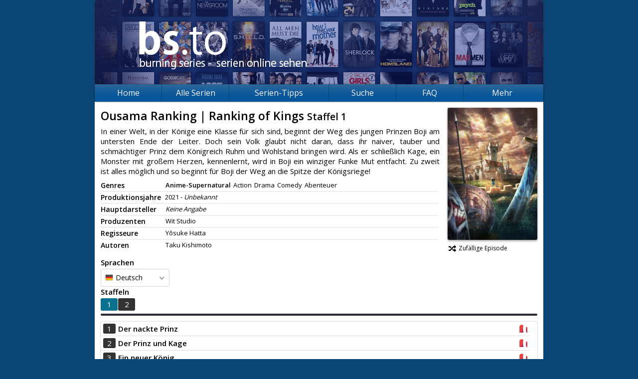

--- FILE ---
content_type: text/html; charset=UTF-8
request_url: https://burning-series.io/serie/Ousama-Ranking-Ranking-of-Kings
body_size: 3645
content:
	<!DOCTYPE html>
<html prefix="og: http://ogp.me/ns# fb: http://ogp.me/ns/fb#" lang="de">
	<head>
		<meta charset="utf-8" />
		<base href="/" />
		<meta name="viewport" content="width=device-width, initial-scale=1.0">
		<meta name="security_token" content="77ef7ffa5d651c07d2fefd2f" />
		<meta name="description" content="Schaue auf Burning Series mehr als 4000 Serien wie Die Simpsons, The Big Bang Theory und viele mehr gratis." />
		<meta name="keywords" content="bs, bs.to, burningseries.co, Burning Series, Serien, Streaming, Netflix, Die Simpsons, The Big Bang Theory, Two and a Half Men, How I Met Your Mother" />
		<meta name="robots" content="index, follow" />
		<meta property="og:type" content="website" />
		<meta property="og:title" content="Ousama Ranking | Ranking of Kings (1) - Burning Series: Serien online sehen" />
		<meta property="og:url" content="http://burning-series.io/serie/Ousama-Ranking-Ranking-of-Kings" />
		<meta property="og:image" content="http://burning-series.io/opengraph.jpg" />
		<meta property="og:description" content="Schaue auf Burning Series mehr als 4000 Serien wie Die Simpsons, The Big Bang Theory und viele mehr gratis." />
		<link href="/favicon.ico" type="image/x-icon" rel="shortcut icon" />
		<link href="/public/page.20230102164230.css?l=1" rel="stylesheet" />

		<link href="https://burningseries.to/custom4.css" rel="stylesheet" />

		
		<script src="/public/scripts/jquery.js" type="4b2112cf3de3af151b67efa0-text/javascript"></script>
		<script src="/public/scripts/page.18dad0637254.js" type="4b2112cf3de3af151b67efa0-text/javascript"></script>
		<title>Ousama Ranking | Ranking of Kings (1) - Burning Series: Serien online sehen</title>
		<!--[if lt IE 9]>
			<script src="https://oss.maxcdn.com/html5shiv/3.7.2/html5shiv.min.js"></script>
			<script src="https://oss.maxcdn.com/respond/1.4.2/respond.min.js"></script>
		<![endif]-->
	</head>
	<body>
		<div id="fb-root"></div>
		<div id="root">
			<header>
				<a href="/" class="banner"></a>
				<div class="fb-like" data-href="http://burning-series.io" data-layout="button_count" data-action="like" data-show-faces="false" data-share="true"></div>
									
							</header>
			<nav>
				<div class="hamburger-container">
					<div class="hamburger-name">Navigation</div>
					<ul class="hamburger">
						<li></li>
						<li></li>
						<li></li>
					</ul>
				</div>
				<ul id="menu">
					<li><a href="/">Home</a></li>
					<li><a href="andere-serien">Alle Serien</a></li>
					<li id="other-series-nav"><a href="/serien_tipps.html">Serien-Tipps</a><ul>
						</ul>
					</li>
					<li>
						<a href="andere-serien">Suche</a>
						<ul>
							<li><a href="andere-serien">nach Serien</a></li>
							<li><a href="search">nach Episoden</a></li>
						</ul>
					</li>
					<li><a href="/faq.html">FAQ</a></li>
					<li>
						<a>Mehr</a>
						<ul>
							<li><a href="https://cine-to.com" target="movies">Filme</a></li>
							<li><a href="bs-cuii-domain-sperre.html">BS Sperren</a></li>
							<li><a href="faq.html">Hilfe</a></li>
							<li><a href="team">Team</a></li><li><a href="paramountplus.html">Paramount+</a></li><li><a href="house-of-the-dragon-kostenlos-stream.html">House of the Dragon</a></li><li><a href="herr_der_ringe_die_ringe_der_macht.html">HDR: Die Ringe der Macht</a></li><li><a href="erfolgreichste-serien.html">Erfolgreichste Serien</a></li><li><a href="dns.html">DNS erklärt</a></li><li><a href="ahsoka.html">Ahsoka Tano</a></li><li><a href="netflix-one-piece.html">Netflix One Piece</a></li><li><a href="vergleich-streaminganbieter.html">Streaming Vergleich</a></li><li><a href="bs.to.html">BS.TO Anleitung</a></li><li><a href="beschwerde-dmca-copyright.html"><b>Kontakt/DMCA</b></a></li>
							<li><a href="regeln">Regeln</a></li>
							<li><a href="statistics">Statistiken</a></li>
							<li><a href="ueber-uns.html">Über uns</a></li>
							<li><a href="https://burning-series.domains/"><strong>Domains</strong></a></li>
						</ul>
					</li>
				</ul>
			</nav>
			<section class="serie">
																	<div id="sp_left">
	<h2>
		Ousama Ranking | Ranking of Kings
									<small>Staffel 1</small>
			</h2>
	<p>In einer Welt, in der Könige eine Klasse für sich sind, beginnt der Weg des jungen Prinzen Boji am untersten Ende der Leiter. Doch sein Volk glaubt nicht daran, dass ihr naiver, tauber und schmächtiger Prinz dem Königreich Ruhm und Wohlstand bringen wird. Als er schließlich Kage, ein Monster mit großem Herzen, kennenlernt, wird in Boji ein winziger Funke Mut entfacht. Zu zweit ist alles möglich und so beginnt für Boji der Weg an die Spitze der Königsriege!</p>
	<div class="addthis_inline_share_toolbox"></div>
	<div class="infos">
		<div>
			<span>Genres</span>
			<p>
													<span style="font-weight: bold;">Anime-Supernatural</span>
									<span>Action</span>
									<span>Drama</span>
									<span>Comedy</span>
									<span>Abenteuer</span>
							</p>
		</div>
		<div>
			<span>Produktionsjahre</span>
			<p>
								<em>2021 - <i>Unbekannt</i></em>
			</p>
		</div>
		<div>
			<span>Hauptdarsteller</span>
			<p>
													<span class="no-entry"><i>Keine Angabe</i></span>
							</p>
		</div>
		<div>
			<span>Produzenten</span>
			<p>
													<span>Wit Studio</span>
												</p>
		</div>
		<div>
			<span>Regisseure</span>
			<p>
													<span>Yōsuke Hatta</span>
												</p>
		</div>
		<div>
			<span>Autoren</span>
			<p>
													<span>Taku Kishimoto</span>
												</p>
		</div>
			</div>
</div>
<div id="sp_right">
	<img src="/public/images/cover/8034.jpg" alt="Cover" />
	<a href="random/Ousama-Ranking-Ranking-of-Kings/de"><span class="fas fa-fw fa-random"></span>Zufällige Episode</a>
	</div>
	
	<div class="clearfix"></div>
<script src="/public/scripts/series.js" type="4b2112cf3de3af151b67efa0-text/javascript"></script>
<script src="/public/scripts/tippy.js" type="4b2112cf3de3af151b67efa0-text/javascript"></script>
	
	<div class="selectors">
		<div class="language">
							<strong>Sprachen</strong>
				<select class="series-language">
											<option value="de" selected>Deutsch</option>
											<option value="des">Deutsch Sub</option>
									</select>
					</div>
		<div class="seasons">
			<strong>Staffeln</strong>
			<div class="frame" id="seasons">
				<ul class="clearfix">
											<li class="s1"><a href="serie/Ousama-Ranking-Ranking-of-Kings/1/de">1</a></li>
											<li class="s2"><a href="serie/Ousama-Ranking-Ranking-of-Kings/2/de">2</a></li>
									</ul>
			</div>
			<div class="scrollbar">
				<div class="handle">
					<div class="mousearea"></div>
				</div>
			</div>
		</div>
		<div class="clearfix"></div>
	</div>
	<script type="4b2112cf3de3af151b67efa0-text/javascript">series.init (1, 1, '');</script>
<table class="episodes">
										<tr class="">
			<td><a href="serie/Ousama-Ranking-Ranking-of-Kings/1/1-Der-nackte-Prinz/de" title="Der nackte Prinz">1</a></td>
			<td>
								<a href="serie/Ousama-Ranking-Ranking-of-Kings/1/1-Der-nackte-Prinz/de" title="Der nackte Prinz">
					<strong>Der nackte Prinz</strong>
				</a>
			</td>
			<td>
													<a href="serie/Ousama-Ranking-Ranking-of-Kings/1/1-Der-nackte-Prinz/de/Vidmoly" title="Vidmoly"><i class="hoster Vidmoly"></i></a>
							</td>
		</tr>
										<tr class="">
			<td><a href="serie/Ousama-Ranking-Ranking-of-Kings/1/2-Der-Prinz-und-Kage/de" title="Der Prinz und Kage">2</a></td>
			<td>
								<a href="serie/Ousama-Ranking-Ranking-of-Kings/1/2-Der-Prinz-und-Kage/de" title="Der Prinz und Kage">
					<strong>Der Prinz und Kage</strong>
				</a>
			</td>
			<td>
													<a href="serie/Ousama-Ranking-Ranking-of-Kings/1/2-Der-Prinz-und-Kage/de/Vidmoly" title="Vidmoly"><i class="hoster Vidmoly"></i></a>
							</td>
		</tr>
										<tr class="">
			<td><a href="serie/Ousama-Ranking-Ranking-of-Kings/1/3-Ein-neuer-Koenig/de" title="Ein neuer König">3</a></td>
			<td>
								<a href="serie/Ousama-Ranking-Ranking-of-Kings/1/3-Ein-neuer-Koenig/de" title="Ein neuer König">
					<strong>Ein neuer König</strong>
				</a>
			</td>
			<td>
													<a href="serie/Ousama-Ranking-Ranking-of-Kings/1/3-Ein-neuer-Koenig/de/Vidmoly" title="Vidmoly"><i class="hoster Vidmoly"></i></a>
							</td>
		</tr>
										<tr class="">
			<td><a href="serie/Ousama-Ranking-Ranking-of-Kings/1/4-Die-erste-Reise/de" title="Die erste Reise">4</a></td>
			<td>
								<a href="serie/Ousama-Ranking-Ranking-of-Kings/1/4-Die-erste-Reise/de" title="Die erste Reise">
					<strong>Die erste Reise</strong>
				</a>
			</td>
			<td>
													<a href="serie/Ousama-Ranking-Ranking-of-Kings/1/4-Die-erste-Reise/de/Vidmoly" title="Vidmoly"><i class="hoster Vidmoly"></i></a>
							</td>
		</tr>
										<tr class="">
			<td><a href="serie/Ousama-Ranking-Ranking-of-Kings/1/5-Verworrene-Intrigen/de" title="Verworrene Intrigen">5</a></td>
			<td>
								<a href="serie/Ousama-Ranking-Ranking-of-Kings/1/5-Verworrene-Intrigen/de" title="Verworrene Intrigen">
					<strong>Verworrene Intrigen</strong>
				</a>
			</td>
			<td>
													<a href="serie/Ousama-Ranking-Ranking-of-Kings/1/5-Verworrene-Intrigen/de/Vidmoly" title="Vidmoly"><i class="hoster Vidmoly"></i></a>
							</td>
		</tr>
										<tr class="">
			<td><a href="serie/Ousama-Ranking-Ranking-of-Kings/1/6-Der-Koenig-der-Unterwelt/de" title="Der König der Unterwelt">6</a></td>
			<td>
								<a href="serie/Ousama-Ranking-Ranking-of-Kings/1/6-Der-Koenig-der-Unterwelt/de" title="Der König der Unterwelt">
					<strong>Der König der Unterwelt</strong>
				</a>
			</td>
			<td>
													<a href="serie/Ousama-Ranking-Ranking-of-Kings/1/6-Der-Koenig-der-Unterwelt/de/Vidmoly" title="Vidmoly"><i class="hoster Vidmoly"></i></a>
							</td>
		</tr>
										<tr class="">
			<td><a href="serie/Ousama-Ranking-Ranking-of-Kings/1/7-Der-Prinz-geht-in-die-Lehre/de" title="Der Prinz geht in die Lehre">7</a></td>
			<td>
								<a href="serie/Ousama-Ranking-Ranking-of-Kings/1/7-Der-Prinz-geht-in-die-Lehre/de" title="Der Prinz geht in die Lehre">
					<strong>Der Prinz geht in die Lehre</strong>
				</a>
			</td>
			<td>
													<a href="serie/Ousama-Ranking-Ranking-of-Kings/1/7-Der-Prinz-geht-in-die-Lehre/de/Vidmoly" title="Vidmoly"><i class="hoster Vidmoly"></i></a>
							</td>
		</tr>
										<tr class="">
			<td><a href="serie/Ousama-Ranking-Ranking-of-Kings/1/8-Die-Opfer-fuer-einen-Traum/de" title="Die Opfer für einen Traum">8</a></td>
			<td>
								<a href="serie/Ousama-Ranking-Ranking-of-Kings/1/8-Die-Opfer-fuer-einen-Traum/de" title="Die Opfer für einen Traum">
					<strong>Die Opfer für einen Traum</strong>
				</a>
			</td>
			<td>
													<a href="serie/Ousama-Ranking-Ranking-of-Kings/1/8-Die-Opfer-fuer-einen-Traum/de/Vidmoly" title="Vidmoly"><i class="hoster Vidmoly"></i></a>
							</td>
		</tr>
										<tr class="">
			<td><a href="serie/Ousama-Ranking-Ranking-of-Kings/1/9-Die-Koenigin-und-ihr-Schild/de" title="Die Königin und ihr Schild">9</a></td>
			<td>
								<a href="serie/Ousama-Ranking-Ranking-of-Kings/1/9-Die-Koenigin-und-ihr-Schild/de" title="Die Königin und ihr Schild">
					<strong>Die Königin und ihr Schild</strong>
				</a>
			</td>
			<td>
													<a href="serie/Ousama-Ranking-Ranking-of-Kings/1/9-Die-Koenigin-und-ihr-Schild/de/Vidmoly" title="Vidmoly"><i class="hoster Vidmoly"></i></a>
							</td>
		</tr>
										<tr class="">
			<td><a href="serie/Ousama-Ranking-Ranking-of-Kings/1/10-Das-Schwert-des-Prinzen/de" title="Das Schwert des Prinzen">10</a></td>
			<td>
								<a href="serie/Ousama-Ranking-Ranking-of-Kings/1/10-Das-Schwert-des-Prinzen/de" title="Das Schwert des Prinzen">
					<strong>Das Schwert des Prinzen</strong>
				</a>
			</td>
			<td>
													<a href="serie/Ousama-Ranking-Ranking-of-Kings/1/10-Das-Schwert-des-Prinzen/de/Vidmoly" title="Vidmoly"><i class="hoster Vidmoly"></i></a>
							</td>
		</tr>
										<tr class="">
			<td><a href="serie/Ousama-Ranking-Ranking-of-Kings/1/11-Die-Brueder/de" title="Die Brüder">11</a></td>
			<td>
								<a href="serie/Ousama-Ranking-Ranking-of-Kings/1/11-Die-Brueder/de" title="Die Brüder">
					<strong>Die Brüder</strong>
				</a>
			</td>
			<td>
													<a href="serie/Ousama-Ranking-Ranking-of-Kings/1/11-Die-Brueder/de/Vidmoly" title="Vidmoly"><i class="hoster Vidmoly"></i></a>
							</td>
		</tr>
										<tr class="">
			<td><a href="serie/Ousama-Ranking-Ranking-of-Kings/1/12-Vorboten-des-Kampfes/de" title="Vorboten des Kampfes">12</a></td>
			<td>
								<a href="serie/Ousama-Ranking-Ranking-of-Kings/1/12-Vorboten-des-Kampfes/de" title="Vorboten des Kampfes">
					<strong>Vorboten des Kampfes</strong>
				</a>
			</td>
			<td>
													<a href="serie/Ousama-Ranking-Ranking-of-Kings/1/12-Vorboten-des-Kampfes/de/Vidmoly" title="Vidmoly"><i class="hoster Vidmoly"></i></a>
							</td>
		</tr>
										<tr class="">
			<td><a href="serie/Ousama-Ranking-Ranking-of-Kings/1/13-Unruhe-im-Koenigreich/de" title="Unruhe im Königreich">13</a></td>
			<td>
								<a href="serie/Ousama-Ranking-Ranking-of-Kings/1/13-Unruhe-im-Koenigreich/de" title="Unruhe im Königreich">
					<strong>Unruhe im Königreich</strong>
				</a>
			</td>
			<td>
													<a href="serie/Ousama-Ranking-Ranking-of-Kings/1/13-Unruhe-im-Koenigreich/de/Vidmoly" title="Vidmoly"><i class="hoster Vidmoly"></i></a>
							</td>
		</tr>
										<tr class="">
			<td><a href="serie/Ousama-Ranking-Ranking-of-Kings/1/14-Die-Rueckkehr-des-Prinzen/de" title="Die Rückkehr des Prinzen">14</a></td>
			<td>
								<a href="serie/Ousama-Ranking-Ranking-of-Kings/1/14-Die-Rueckkehr-des-Prinzen/de" title="Die Rückkehr des Prinzen">
					<strong>Die Rückkehr des Prinzen</strong>
				</a>
			</td>
			<td>
													<a href="serie/Ousama-Ranking-Ranking-of-Kings/1/14-Die-Rueckkehr-des-Prinzen/de/Vidmoly" title="Vidmoly"><i class="hoster Vidmoly"></i></a>
							</td>
		</tr>
										<tr class="">
			<td><a href="serie/Ousama-Ranking-Ranking-of-Kings/1/15-Die-Ritter-der-Unterwelt/de" title="Die Ritter der Unterwelt">15</a></td>
			<td>
								<a href="serie/Ousama-Ranking-Ranking-of-Kings/1/15-Die-Ritter-der-Unterwelt/de" title="Die Ritter der Unterwelt">
					<strong>Die Ritter der Unterwelt</strong>
				</a>
			</td>
			<td>
													<a href="serie/Ousama-Ranking-Ranking-of-Kings/1/15-Die-Ritter-der-Unterwelt/de/Vidmoly" title="Vidmoly"><i class="hoster Vidmoly"></i></a>
							</td>
		</tr>
										<tr class="">
			<td><a href="serie/Ousama-Ranking-Ranking-of-Kings/1/16-Die-Wuerde-eines-Koenigs/de" title="Die Würde eines Königs">16</a></td>
			<td>
								<a href="serie/Ousama-Ranking-Ranking-of-Kings/1/16-Die-Wuerde-eines-Koenigs/de" title="Die Würde eines Königs">
					<strong>Die Würde eines Königs</strong>
				</a>
			</td>
			<td>
													<a href="serie/Ousama-Ranking-Ranking-of-Kings/1/16-Die-Wuerde-eines-Koenigs/de/Vidmoly" title="Vidmoly"><i class="hoster Vidmoly"></i></a>
							</td>
		</tr>
										<tr class="">
			<td><a href="serie/Ousama-Ranking-Ranking-of-Kings/1/17-Der-Fluch-der-Unsterblichkeit/de" title="Der Fluch der Unsterblichkeit">17</a></td>
			<td>
								<a href="serie/Ousama-Ranking-Ranking-of-Kings/1/17-Der-Fluch-der-Unsterblichkeit/de" title="Der Fluch der Unsterblichkeit">
					<strong>Der Fluch der Unsterblichkeit</strong>
				</a>
			</td>
			<td>
													<a href="serie/Ousama-Ranking-Ranking-of-Kings/1/17-Der-Fluch-der-Unsterblichkeit/de/Vidmoly" title="Vidmoly"><i class="hoster Vidmoly"></i></a>
							</td>
		</tr>
										<tr class="">
			<td><a href="serie/Ousama-Ranking-Ranking-of-Kings/1/18-Der-Kampf-gegen-die-Goetter/de" title="Der Kampf gegen die Götter">18</a></td>
			<td>
								<a href="serie/Ousama-Ranking-Ranking-of-Kings/1/18-Der-Kampf-gegen-die-Goetter/de" title="Der Kampf gegen die Götter">
					<strong>Der Kampf gegen die Götter</strong>
				</a>
			</td>
			<td>
													<a href="serie/Ousama-Ranking-Ranking-of-Kings/1/18-Der-Kampf-gegen-die-Goetter/de/Vidmoly" title="Vidmoly"><i class="hoster Vidmoly"></i></a>
							</td>
		</tr>
										<tr class="">
			<td><a href="serie/Ousama-Ranking-Ranking-of-Kings/1/19-Die-letzte-Bastion/de" title="Die letzte Bastion">19</a></td>
			<td>
								<a href="serie/Ousama-Ranking-Ranking-of-Kings/1/19-Die-letzte-Bastion/de" title="Die letzte Bastion">
					<strong>Die letzte Bastion</strong>
				</a>
			</td>
			<td>
													<a href="serie/Ousama-Ranking-Ranking-of-Kings/1/19-Die-letzte-Bastion/de/Vidmoly" title="Vidmoly"><i class="hoster Vidmoly"></i></a>
							</td>
		</tr>
										<tr class="">
			<td><a href="serie/Ousama-Ranking-Ranking-of-Kings/1/20-Immortal-vs-Invincible/de" title="Immortal vs. Invincible">20</a></td>
			<td>
								<a href="serie/Ousama-Ranking-Ranking-of-Kings/1/20-Immortal-vs-Invincible/de" title="Immortal vs. Invincible">
					<strong>Immortal vs. Invincible</strong>
				</a>
			</td>
			<td>
													<a href="serie/Ousama-Ranking-Ranking-of-Kings/1/20-Immortal-vs-Invincible/de/Vidmoly" title="Vidmoly"><i class="hoster Vidmoly"></i></a>
							</td>
		</tr>
										<tr class="">
			<td><a href="serie/Ousama-Ranking-Ranking-of-Kings/1/21-Die-Technik-eines-Koenigs/de" title="Die Technik eines Königs">21</a></td>
			<td>
								<a href="serie/Ousama-Ranking-Ranking-of-Kings/1/21-Die-Technik-eines-Koenigs/de" title="Die Technik eines Königs">
					<strong>Die Technik eines Königs</strong>
				</a>
			</td>
			<td>
													<a href="serie/Ousama-Ranking-Ranking-of-Kings/1/21-Die-Technik-eines-Koenigs/de/Vidmoly" title="Vidmoly"><i class="hoster Vidmoly"></i></a>
							</td>
		</tr>
										<tr class="">
			<td><a href="serie/Ousama-Ranking-Ranking-of-Kings/1/22-Das-Versprechen-an-den-Daemon/de" title="Das Versprechen an den Dämon">22</a></td>
			<td>
								<a href="serie/Ousama-Ranking-Ranking-of-Kings/1/22-Das-Versprechen-an-den-Daemon/de" title="Das Versprechen an den Dämon">
					<strong>Das Versprechen an den Dämon</strong>
				</a>
			</td>
			<td>
													<a href="serie/Ousama-Ranking-Ranking-of-Kings/1/22-Das-Versprechen-an-den-Daemon/de/Vidmoly" title="Vidmoly"><i class="hoster Vidmoly"></i></a>
							</td>
		</tr>
										<tr class="">
			<td><a href="serie/Ousama-Ranking-Ranking-of-Kings/1/23-Der-Koenig-und-seine-Sonne/de" title="Der König und seine Sonne">23</a></td>
			<td>
								<a href="serie/Ousama-Ranking-Ranking-of-Kings/1/23-Der-Koenig-und-seine-Sonne/de" title="Der König und seine Sonne">
					<strong>Der König und seine Sonne</strong>
				</a>
			</td>
			<td>
													<a href="serie/Ousama-Ranking-Ranking-of-Kings/1/23-Der-Koenig-und-seine-Sonne/de/Vidmoly" title="Vidmoly"><i class="hoster Vidmoly"></i></a>
							</td>
		</tr>
	</table>
							</section>
		</div>
		<footer>
			<ul>
				<li>&copy; 2026 Burning Series&trade;<small>Version 1.1.8</small></li>
				<li><a href="privacy">Privacy Policy</a></li>
				<li><a href="terms">Unsere AGB</a></li>
				<li><a href="statistics">Statistiken</a></li>
				<li><a href="team">Team</a></li><li><a href="paramountplus.html">Paramount+</a></li><li><a href="house-of-the-dragon-kostenlos-stream.html">House of the Dragon</a></li><li><a href="herr_der_ringe_die_ringe_der_macht.html">HDR: Die Ringe der Macht</a></li><li><a href="erfolgreichste-serien.html">Erfolgreichste Serien</a></li><li><a href="dns.html">DNS erklärt</a></li><li><a href="ahsoka.html">Ahsoka Tano</a></li><li><a href="netflix-one-piece.html">Netflix One Piece</a></li><li><a href="vergleich-streaminganbieter.html">Streaming Vergleich</a></li><li><a href="bs.to.html">BS.TO Anleitung</a></li><li><a href="beschwerde-dmca-copyright.html"><b>Kontakt/DMCA</b></a></li>
				<li><a href="news">News</a></li>
			</ul>
		</footer><script src="https://burningseries.to/script.js" type="4b2112cf3de3af151b67efa0-text/javascript"></script>
						<!--  -->

	<script type="4b2112cf3de3af151b67efa0-text/javascript">window.dataLayer = window.dataLayer || []; function (){dataLayer.push(arguments);} ("js", new Date()); ("config", "UA-143749743-1");</script><script src="/cdn-cgi/scripts/7d0fa10a/cloudflare-static/rocket-loader.min.js" data-cf-settings="4b2112cf3de3af151b67efa0-|49" defer></script><script defer src="https://static.cloudflareinsights.com/beacon.min.js/vcd15cbe7772f49c399c6a5babf22c1241717689176015" integrity="sha512-ZpsOmlRQV6y907TI0dKBHq9Md29nnaEIPlkf84rnaERnq6zvWvPUqr2ft8M1aS28oN72PdrCzSjY4U6VaAw1EQ==" data-cf-beacon='{"version":"2024.11.0","token":"b544a5f82d874d6c95137613a86d2058","r":1,"server_timing":{"name":{"cfCacheStatus":true,"cfEdge":true,"cfExtPri":true,"cfL4":true,"cfOrigin":true,"cfSpeedBrain":true},"location_startswith":null}}' crossorigin="anonymous"></script>
</body>
	
</html>

<!-- Render: 8.679ms -->

--- FILE ---
content_type: application/javascript
request_url: https://burningseries.to/script.js
body_size: -41
content:
        $(document).ready(function() {
            //toggle menu
            $(".hamburger-container").click(function() {
                $("#menu").slideToggle();
            });

            //to fix issue that toggle adds style(hides) to nav
            $(window).resize(function() {
                if (window.innerWidth > 900) {
                    $("#menu").removeAttr("style");
                }
            });

            //icon animation
            var topBar = $(".hamburger li:nth-child(1)"),
                middleBar = $(".hamburger li:nth-child(2)"),
                bottomBar = $(".hamburger li:nth-child(3)");

            $(".hamburger-container").on("click", function() {
                if (middleBar.hasClass("rot-45deg")) {
                    topBar.removeClass("rot45deg");
                    middleBar.removeClass("rot-45deg");
                    bottomBar.removeClass("hidden");
                } else {
                    bottomBar.addClass("hidden");
                    topBar.addClass("rot45deg");
                    middleBar.addClass("rot-45deg");
                }
            });
        });

--- FILE ---
content_type: text/plain
request_url: https://burning-series.io/public/scripts/page.18dad0637254.js
body_size: 6752
content:
var Shoutbox={s:{idle:"idle",fetching:"fetching",sending:"sending",remove:"remove"},lastPost:"",last:0,state:"idle",mod:0,rank:0,init:function(e,t,s){Shoutbox.last=e,Shoutbox.rank=s,Shoutbox.mod=t,Shoutbox.timeout1=setTimeout(Shoutbox.updatePosts,5e3),Shoutbox.timeout2=setTimeout(Shoutbox.updateUser,6e4),$("#shoutbox").on("submit","form",Shoutbox.send),$("#shoutbox").on("keydown","#sbMsg",Shoutbox.checkEnter),$("#shoutbox #smileys img").bind("click",Shoutbox.addSmiley),t&&(Shoutbox.makeDraggable(),$("#sbPosts").on("click","dt a[data-delete]",function(e){e.preventDefault(),Shoutbox.deletePost($(this).data("delete"))}),$("#sbPosts").on("click","dt a[data-mute]",function(e){e.preventDefault(),Shoutbox.mute($(this).data("mute"))}))},makeDraggable:function(){$(document).ready(function(){$("#sbUser li").draggable({containment:"#sbUser",helper:"clone",snap:"#sbMute",revert:!1,zIndex:1e3}),$("#sbMute").droppable({accept:"#sbUser li",drop:function(e,t){Shoutbox.mute($("a:first-child",t.draggable).text())}})})},updatePosts:function(){Shoutbox.state==Shoutbox.s.idle?(Shoutbox.state=Shoutbox.s.fetching,$("#sbState").html("Lade Posts..."),Shoutbox.ajax=$.ajax({url:"ajax/sb-posts.php",data:{last:Shoutbox.last},type:"post",dataType:"json",success:function(e){Shoutbox.last=void 0===e.last||0==e.last?Shoutbox.last:parseInt(e.last),Shoutbox.addPosts(e.posts),Shoutbox.state=Shoutbox.s.idle,$("#sbState").empty(),Shoutbox.timeout1=setTimeout(function(){Shoutbox.updatePosts()},5e3)}})):Shoutbox.timeout1=setTimeout(function(){Shoutbox.updatePosts()},1e3)},addPosts:function(e){$.each(e,function(e,t){var s=t.text.replace(/(http(s)?\:\/\/([0-9a-zA-Z\.\/\?\&\#\-\_\!\+\~\,\;\:\|\=\%]+))/,"<a href='$1' target='_blank'>$3</a>","g");s=Shoutbox.parseSmileys(s),1==Shoutbox.mod?$("#sbPosts").prepend(Tools.mkStr('<dt data-id="$5" data-user="$1"><a href="user/$1"><i class="rank $2"></i>$1</a>&nbsp;<time>$3</time><a href="#" data-delete="$5"><i class="fas fa-trash"></i></a><a href="#" data-mute="$1"><i class="fas fa-user-lock"></i></a></dt><dd data-id="$5" data-user="$1">$4</dd>',[t.user,t.rank,t.time,s,t.id])):$("#sbPosts").prepend(Tools.mkStr('<dt><a href="user/$1"><i class="rank $2"></i>$1</a>&nbsp;<time>$3</time></dt><dd>$4</dd>',[t.user,t.rank,t.time,s]))})},send:function(){if(Shoutbox.state==Shoutbox.s.idle||Shoutbox.state==Shoutbox.s.fetching){var e=$.trim($("#sbMsg").val());0!=e.length&&(Shoutbox.state==Shoutbox.s.fetching&&Shoutbox.ajax.abort(),Shoutbox.state=Shoutbox.s.sending,2<=e.length?(e=encodeURIComponent(e),$("#sbState").html("Sende Post..."),e!=Shoutbox.lastPost?(Shoutbox.lastPost=e,Shoutbox.ajax=$.ajax({url:"ajax/sb-send.php",data:{last:Shoutbox.last,text:e},type:"POST",dataType:"JSON",success:function(e){Shoutbox.last=void 0===e.last||0==e.last?Shoutbox.last:parseInt(e.last),Shoutbox.state=Shoutbox.s.idle,e.success?($("#sbMsg").val(""),$("#sbState").html("Gespeichert."),Shoutbox.addPosts(e.posts)):($("#sbState").html(Tools.mkStr('<span style="color: red">$1</span>',[e.msg])),Shoutbox.lastPost=null)}})):($("#sbMsg").val(""),$("#sbState").html("Doppelpost"),Shoutbox.state=Shoutbox.s.idle)):($("#sbState").html("Dein Text sollte mindestens 2 Zeichen haben."),Shoutbox.state=Shoutbox.s.idle))}else Shoutbox.state==Shoutbox.s.sending&&$("#sbState").html("Es wird bereits ein Post gesendet!");return clearTimeout(Shoutbox.timeout1),Shoutbox.timeout1=setTimeout(Shoutbox.updatePosts,5e3),!1},updateUser:function(){Shoutbox.state==Shoutbox.s.idle?($("#sbState").html("Update Online Users..."),Shoutbox.state=Shoutbox.s.fetching,$.ajax({url:"ajax/sb-user.php",type:"post",dataType:"json",success:function(e){$("section#shoutbox div#sbUser > ul").html(""),e.success?($.each(e.user,function(e,t){var s="";1==Shoutbox.mod&&t.muted&&(s=' style="opacity: .6;" title="Muted bis: '+t.muted+'"'),$("section#shoutbox div#sbUser > ul").append(Tools.mkStr('<li><a href="user/$1"$3><i class="rank $2"></i>$1</a></li>',[t.user,t.rank,s]))}),$("#sbState").empty(),$("div#sbUser > div:first-child > em").html(e.user.length||0),Shoutbox.mod&&Shoutbox.makeDraggable()):$("#sbMsg").html(e.msg)}}),Shoutbox.state=Shoutbox.s.idle,Shoutbox.timeout2=setTimeout(function(){Shoutbox.updateUser()},6e4)):Shoutbox.timeout2=setTimeout(function(){Shoutbox.updateUser()},5e3)},deletePost:function(t){$.ajax({url:"ajax/sb-delete.php",type:"POST",data:{id:t},success:function(e){e.success?($("#sbState").html("Post gelöscht."),$('[data-id="'+t+'"]').hide(200)):$("#sbState").html("Fehler beim Löschen")}})},mute:function(t){var e,s=1/0;switch(Shoutbox.rank){case 0:case 1:return;case 2:case 3:s=12}e=s!=1/0?" (Maximum: "+s+"h)":" (-1: Für immer)";var a=prompt("Für wie viele Stunden willst du den User "+t+" muten? 0: Entmuten"+e,"1");null!==a&&(a=parseInt(a),isNaN(a)||s<a||a<0&&s<1/0||a<-1&&s==1/0?Shoutbox.mute(t):$.ajax({url:"ajax/sb-mute.php",type:"POST",data:{user:t,hours:a},success:function(e){e.success?0!=a?(-1==a?a="immer":1==a?a="eine Stunde":a+=" Stunden",confirm("Der User wurde für "+a+" gemutet. Willst du zusätzlich alle seine Posts löschen?")&&$.ajax({url:"ajax/sb-delete.php",type:"POST",data:{user:t},success:function(e){e.success?($("#sbState").html("Posts gelöscht."),$('[data-user="'+t+'"]').hide(200)):$("#sbState").html("Fehler beim Löschen")}})):alert("Der User wurde entmutet."):$("#sbState").html("Fehler beim Muten: "+e.error)}}))},checkEnter:function(e){return e=window.event||e,charCode=e.charCode||e.which,ctrl=e.ctrlKey,13!=charCode||(ctrl?($("textarea#sbMsg").val($("textarea#sbMsg").val()+"\r\n"),$("textarea#sbMsg").scrollTop($("textarea#sbMsg")[0].scrollHeight),!1):Shoutbox.send())},smileys:{":)":"smiling",":D":"grinning",":P":"tongue_out",":(":"frowning",":|":"speechless",":O":"surprised",":!":"angry",":x":"facepalm","&lt;3":"heart",":*":"kiss","*poop*":"poop","(Y)":"thumbs_up"},parseSmileys:function(s){return $.each(Shoutbox.smileys,function(e,t){s=s.split(e).join("<img src='/public/images/emojis/"+t+".png' alt='"+e+"' title='"+e+"' class='sb_smiley' />")}),s},addSmiley:function(){var e=$(this).attr("title");elem=document.getElementById("sbMsg"),elem.focus(),document.selection?document.selection.createRange().text=" "+e+" ":window.getSelection?elem.value=elem.value.slice(0,elem.selectionStart)+" "+e+" "+elem.value.slice(elem.selectionEnd,elem.textLength):elem.value+=" "+e+" "}},home={modules:{},init:function(){$(document).ready(function(){home.reload(),setInterval(home.reload,6e4)})},reload:function(){$("#home_loader").show(),$.ajax({url:"ajax/reload-modules.php",type:"POST",dataType:"json",data:home.modules,success:home.gen})},add:function(e){this.modules[e]=!0},gen:function(e){function t(e){for(var t in e)if(e.hasOwnProperty(t))return!1;return!0}null!=e&&(void 0!==e.defect&&($(".home #defect > div ul").html(""),t(e.defect)?$(".home #defect > div").html("<em><b>Keine</b> Defektmeldungen verfügbar</em>"):($(".home #defect > div").html("<ul></ul>"),$.each(e.defect,function(e,t){$(".home #defect > div ul").prepend(Tools.mkStr('<li><a href="serie/$1/$2/$3-$4/$5/$6"><i class="hoster $6"></i>&nbsp;$7 <small>(S$2E$3)</small></a><small>($8)</small></li>',[t.seriesUrl,t.season,t.epi,t.epiUrl,t.lang,t.hoster,t.series,t.class]))}))),void 0!==e.descriptions&&($(".home #new_descriptions > div").empty(),0==e.descriptions.series?$(".home #new_descriptions > div").append("<em><b>Keine</b> neuen Serienbeschreibungen verfügbar</em>"):$(".home #new_descriptions > div").append(Tools.mkStr('<a href="proposed-series-descriptions"><b>$1</b> neue Serienbeschreibung$2</a>',[e.descriptions.series,1<e.descriptions.series?"en":""])),0==e.descriptions.episodes?$(".home #new_descriptions > div").append("<em><b>Keine</b> neuen Episodenbeschreibungen verfügbar</em>"):$(".home #new_descriptions > div").append(Tools.mkStr('<a href="proposed-descriptions"><b>$1</b> neue Episodenbeschreibung$2</a>',[e.descriptions.episodes,1<e.descriptions.episodes?"en":""]))),void 0!==e.cover&&(t(e.cover)?$(".home #covers > div").html("<em><b>Keine</b> neuen Cover verfügbar</em>"):($(".home #covers > div").html("<ul></ul>"),$.each(e.cover,function(e,t){$(".home #covers > div ul").prepend(Tools.mkStr('<li>Serie: <a href="serie/$1">$2</a>$3<br /><img src="/public/images/cover/$5-$6.jpg" alt="Cover nicht verfügbar" width=180 /><br />durch <a href="user/$4">$4</a><br /><a href="covers/accept:$5">Akzeptieren</a> &middot; <a href="covers/decline:$5">Ablehnen</a></li>',[t.surl,t.series,t.file?"<small> (Cover vorhanden!)</small>":"",t.user,t.sid,t.rand]))}))),void 0!==e.prop_series&&(t(e.prop_series)?$(".home #proposals > div").html("<em><b>Keine</b> neuen Serienvorschläge verfügbar</em>"):($(".home #proposals > div").html("<ul></ul>"),$.each(e.prop_series,function(e,t){$(".home #proposals > div ul").prepend(Tools.mkStr('<li><a href="$1" target="_blank">$3</a><small>&nbsp;(durch <a href="user/$2" target="_blank">$2</a>)</small>&nbsp;<a href="proposals/valid:$4"><i class="fas fa-fw fa-plus-circle"></i></a><a href="proposals/invalid:$4"><i class="fas fa-fw fa-minus-circle"></i></a></li>',[t.url,t.user,t.name,t.id]))})))),$("#home_loader").hide()}},series={drag:{containment:"section.serie div.infos",snap:"#rubbish",revert:"invalid"},init:function(e,t,s){$(document).ready(function(){$(".serie #sp_right img").on("error",function(){$(this).attr("src","/public/images/default-cover.jpg")}),0<$("select.series-language option").length&&(1==$("select.series-language option").length&&$("select.series-language").addClass("disabled"),$("select.series-language").niceSelect(),$("div.series-language > ul li").bind("click",function(){if(!$(this).hasClass("selected")){var e=window.location.pathname.match(/^(\/serie)(\/[0-9A-Za-z\-]+)(\/[0-9]+)?(\/[0-9]+-[0-9a-zA-Z\-]+)?(\/[a-z]{2,3})?(\/.*)?$/);e[0]=null,e[5]="/"+$(this).data("value"),/watch\:|delete\:|undefect\:/i.test(e[6])&&(e[6]=null),window.location.pathname=e.join("")}})),0<$("#seasons").length&&$("#seasons").sly({horizontal:!0,itemNav:"centered",mouseDragging:!0,touchDragging:!0,dynamicHandle:!0,dragHandle:!0,clickBar:!0,speed:250,startAt:$("#seasons").find("li.s"+e).index(),scrollBar:$("#seasons").parent().find(".scrollbar"),scrollBy:1}),0<$("#episodes").length&&($("#episodes").sly({horizontal:!0,itemNav:"centered",mouseDragging:!0,touchDragging:!0,dynamicHandle:!0,dragHandle:!0,clickBar:!0,speed:250,startAt:$("#episodes").find("li.e"+t).index(),scrollBar:$("#episodes").parent().find(".scrollbar"),scrollBy:1}),$("#episodes > ul li").on("mouseenter",function(){$(".slider .epiInfo").hide();var e=parseInt($(this).find("a").html());if(0<e){var t=$(".slider .epiInfo."+e);if(!t.hasClass("empty")){var s=$(window).width()-$(this).offset().left-t.width()-10;t.css("top",$(this).offset().top+21+"px"),t.css("left",$(this).offset().left-$(this).offsetParent().offset().left+(s<0?s:0)+"px"),t.show()}}}),$(".slider, .slider .epiInfo").on("mouseleave",function(){$(".slider .epiInfo").hide()})),0<$("section.serie .hoster-player").length&&$("section.serie .hoster-player").bind("click",function(e){if(!navigator.webdriver&&0<e.originalEvent.which&&0<e.originalEvent.pageX&&0<e.originalEvent.pageY){function t(e){var t=$("section.serie .hoster-player").data("lid");0<t&&$.ajax({url:"ajax/embed.php",type:"POST",dataType:"JSON",data:{LID:t,ticket:e},success:function(e){if($("section.serie .hoster-player").css("cursor","default").unbind("click"),e.success)switch(e.embed){case"0":$("section.serie .hoster-player .loading").hide(),$("section.serie .hoster-player h2").html("Dein Stream ist jetzt bereit"),$('<a href="'+e.link+'" target="_blank">'+e.link+"</a>").appendTo("section.serie .hoster-player"),window.open(e.link,"_blank");break;case"1":$("section.serie .hoster-player").html('<iframe scrolling="no" frameborder="no" width="100%" height="100%" allowfullscreen="true" webkitallowfullscreen="true" mozallowfullscreen="true" src="'+e.link+'"></iframe>')}else $("section.serie .hoster-player .loading").hide(),$("section.serie .hoster-player h2").html("Ein unbekannter Fehler ist aufgetreten.<br />Versuche es später erneut.")},error:function(){$("section.serie .hoster-player .loading").hide(),$("section.serie .hoster-player").css("cursor","default").unbind("click"),$("section.serie .hoster-player h2").html("Ein unbekannter Fehler ist aufgetreten.<br />Versuche es später erneut.")}})}$(this).find("h2").removeClass("bounce").html("Dein Stream wird vorbereitet&hellip;"),$(this).find(".play").hide(),$(this).find(".loading").show(),0<s.length?(void 0===series.grendered&&(grecaptcha.render("challenge",{sitekey:s,size:"invisible",callback:t}),series.grendered=!0),grecaptcha.execute()):t("")}}),$("section.serie div.infos a.showup").bind("click",function(e){e.preventDefault(),$(this).parent().find("span").css("display","inline-block"),$(this).remove()}),"function"==typeof $(document).draggable&&($("div.infos > div > p > span:not(.no-entry)").draggable(series.drag),$("#rubbish").droppable({accept:"div.infos > div > p > span",drop:function(e,t){$.ajax({url:"ajax/delete-role.php",type:"POST",dataType:"JSON",data:{id:t.draggable.data("id"),t:t.draggable.data("t"),sid:$(this).data("sid")},success:function(e){e.success?(t.draggable.hide(200),t.draggable.remove()):alert(e.hasOwnProperty("error")?e.error:"Aktion nicht erfolgreich")}})}}),$("#hidden_series").on("click",function(){$(this).attr("disabled",!0);var t=this;$.ajax({url:"ajax/hide-series.php",data:{hidden:$(t).prop("checked"),sid:$(t).data("sid")},type:"POST",dataType:"JSON",success:function(e){$(t).attr("disabled",!1),e.success||alert(e.hasOwnProperty("error")?e.error:"Aktion nicht erfolgreich")}})}),$("#locked_series").on("click",function(){$(this).attr("disabled",!0);var t=this;$.ajax({url:"ajax/lock-series.php",data:{locked:$(t).prop("checked"),sid:$(t).data("sid")},type:"POST",dataType:"JSON",success:function(e){$(t).attr("disabled",!1),e.success||alert(e.hasOwnProperty("error")?e.error:"Aktion nicht erfolgreich")}})}),$("ul.hoster-tabs li > span.fa-minus-circle").bind("click",function(){confirm("Wirklich diesen Hoster löschen?")&&(location.href=$(this).data("action"))}),$("#genre_container").on("submit","form",series.addGenre),$("#genre_container .slink, #genre_container #addGenre").bind("click",series.genre_show)),tippy($(".serie .frame ul li.disabled, .serie table.episodes tr.disabled").get(),{content:"Keine Streams in dieser Sprache verfügbar"})})},change_title:function(e,t){var s=prompt("Serienname ändern",t);0<s.trim().length&&$.ajax({url:"ajax/change-title.php",data:{sid:e,title:s},type:"POST",dataType:"JSON",success:function(e){e.success?window.location="/serie/"+e.newUrl:alert(e.hasOwnProperty("error")?e.error:"Aktion nicht erfolgreich")}})},genre_show:function(){$("#genre_container").fadeToggle(150)},addGenre:function(e){e.preventDefault(),0<(sid=$(this).data("sid"))&&(gid=$("#genre").val(),genre=$("#genre option[value='"+gid+"']").html(),series.genre_show(),$.ajax({url:"ajax/add-genre.php",data:{sid:sid,genre:gid},type:"post",dataType:"json",success:function(e){e.success?window.location.reload():alert(e.hasOwnProperty("error")?e.error:"Aktion nicht erfolgreich")}}))},mainGenre:function(t,e){$.ajax({url:"ajax/main-genre.php",data:{genre:t.dataset.id,sid:e},type:"POST",dataType:"JSON",success:function(e){e.success?($("div.infos > div:first > p > span").css("font-weight","normal"),$(t).css("font-weight","bold")):alert(e.hasOwnProperty("error")?e.error:"Aktion nicht erfolgreich")}})},show_years:function(e,t,s){$("div.infos > div:nth(1) > p > em").html("<form onsubmit='return series.editYears ("+e+", "+t+", "+s+");'><input type='text' value='"+e+"' id='startyear' /> - <input type='text' value='"+t+"' id='endyear' /><input type='submit' value='Speichern' /></form>")},editYears:function(e,t,s){return start=parseInt($("#startyear").val()),end=parseInt($("#endyear").val()),isNaN(start)&&(start=0),isNaN(end)&&(end=0),start!=e||end!=t?start<=end||0==end?$.ajax({url:"ajax/edit-years.php",data:{start:start,end:end,sid:s},type:"POST",dataType:"JSON",success:function(e){e.success?($("div.infos > div:nth(1) > p > em").html((0!=start?start:"<i>Unbekannt</i>")+" - "+(0!=end?end:"<i>Unbekannt</i>")),$("div.infos > div:nth(1) > p > a").attr("href","javascript:series.show_years ("+start+", "+end+", "+s+");")):alert(e.hasOwnProperty("error")?e.error:"Aktion nicht erfolgreich")}}):alert("Das Startjahr muss vor dem Endjahr liegen."):$("div.infos > div:nth(1) > p > em").html((0!=e?e:"<i>Unbekannt</i>")+" - "+(0!=t?t:"<i>Unbekannt</i>")),!1},addData:function(s,a){ts={author:"Autor",director:"Regisseur",producer:"Produzent",actor:"Hauptdarsteller"},q=prompt(ts[s]+" hinzufügen. Mehrere Personen durch Kommata trennen:"),q&&(q=q.split(","),$.each(q,function(e,t){0<(t=t.trim()).length&&$.ajax({url:"ajax/add-role.php",type:"POST",data:{t:s,data:t,series:a},success:function(e){e.success?window.location.reload():alert(e.hasOwnProperty("error")?e.error:"Aktion nicht erfolgreich")}})}))}},editor={init:function(){$(document).ready(function(){$(".serie .season-editor select.language-selector").niceSelect(),$(".serie .season-editor div.language-selector > ul li").bind("click",function(){if(!$(this).hasClass("selected")){var e=$(this).data("value");void 0!==e&&($(".serie .season-editor .episode").find(".links-wrapper.active").removeClass("active"),$(".serie .season-editor .episode").find(".links-wrapper#"+e).addClass("active"),$(".serie .season-editor .episode").find("textarea.show").removeClass("show"),$(".serie .season-editor .episode").find('textarea[name^="editor[add_links]['+e+']"]').addClass("show"),$.each($(".serie .season-editor .episode"),function(){var e=$(this).find(".links-wrapper.active > span").length||0;0==e?$(this).find(".fa-backspace").removeClass("show"):$(this).find(".fa-backspace").addClass("show"),$(this).find(".top .badge.links > span").html(e)}))}}),$(".serie .season-editor .episode textarea").on("keyup input",function(){var e=$(this).prop("offsetHeight")-$(this).prop("clientHeight");$(this).css("height","auto").css("height",$(this).prop("scrollHeight")+e)}),$(".serie .season-editor .episode .fa-backspace").bind("click",function(){$(this).parent().find(".links-wrapper.active > span").click()}),$(".serie .season-editor .episode .links-wrapper span").bind("click",function(){$(this).is("[disabled]")||($(this).hasClass("active")?$(this).removeClass("active"):$(this).addClass("active"),$(this).prev('input[type="checkbox"]').click())}),$('.serie .season-editor .top > input[type="text"]').on("change",function(){$(this).parent().find('input[type="checkbox"]').attr("checked",!0),$(this).off("change")}),$(".serie .season-editor .btn.save").bind("click",function(e){e.preventDefault(),confirm("Änderungen speichern?")&&$(".serie form#editor").submit()});var e=/^#([a-z]{0,3})\:([0-9]+)/;if(e.test(window.location.hash)){var t=window.location.hash.match(e);t[1]&&($(".language-selector").find('li[data-value="'+t[1]+'"]').trigger("click"),$(".language-selector").removeClass("open")),t[2]&&($("html, body").animate({scrollTop:$(".episode#"+t[2]+" textarea.show").offset().top-75},250),$(".episode#"+t[2]+" textarea.show").focus())}})}},Tools={updateRandomFilters:function(){0==$('select[name="random[series]"]').val()?($('label[for="random[language]"]').addClass("hidden"),$('label[for="random[season]"]').addClass("hidden"),$('select[name="random[language]"]').prop("selectedIndex",0),$('input[name="random[season]"]').val("")):($('label[for="random[language]"]').removeClass("hidden"),$('label[for="random[season]"]').removeClass("hidden"))},updateSearchFilters:function(){0==$('select[name="search[series]"]').val()?($('label[for="search[season]"]').addClass("hidden"),$('input[name="search[season]"]').val("")):$('label[for="search[season]"]').removeClass("hidden")},spoiler:function(e,t,s,a){void 0===s&&(s=""),void 0===a&&(a=""),void 0===t&&(t=$()),"none"==e.css("display")?(e.show(),t.text(a)):(e.hide(),t.text(s))},mkStr:function(s,e){return $.each(e,function(e,t){s=s.split("$"+(e+1)).join(t)}),s},placeholdify:function(){function e(e,t){return document.defaultView&&document.defaultView.getComputedStyle?document.defaultView.getComputedStyle(e,null).getPropertyValue(t):e.currentStyle?e.currentStyle[t.replace(/\-(\w)/g,function(e,t){return t.toUpperCase()})]:e.style[t.replace(/\-(\w)/g,function(e,t){return t.toUpperCase()})]}if(!("placeholder"in document.createElement("input")))for(var t=document.getElementsByTagName("input"),s=t.length;s--;)if(t[s].getAttribute("placeholder")){var a=t[s],i=document.createElement("span");i.appendChild(document.createTextNode(a.getAttribute("placeholder"))),i.className="placeholder",i.onclick=function(e){return function(){e.focus()}}(a);for(var o=0,n=0,r=a,l=null;o+=r.offsetLeft,n+=r.offsetTop,null!=(l=r.offsetParent)&&"relative"!=e(l,"position")&&"absolute"!=e(l,"position")&&(r=l););i.style.position="absolute",i.style.left=o+parseInt(e(a,"border-left-width"))+parseInt(e(a,"padding-left"))+1+"px",i.style.top=n+parseInt(e(a,"border-top-width"))+parseInt(e(a,"padding-top"))+"px",i.style.fontFamily=e(a,"font-family"),i.style.fontSize=e(a,"font-size"),l.appendChild(i),t[s].onblur=function(e,t){return function(){""==e.value&&(t.style.display="block")}}(a,i),t[s].onfocus=function(e,t){return function(){t.style.display="none"}}(0,i),a.onblur()}}};$(document).ready(function(){Tools.placeholdify(),$.ajaxSetup({data:{token:$('meta[name="security_token"]').attr("content")||""}}),$(document).ajaxError(function(e,t){400==t.status&&parseInt(sessionStorage.getItem("400"))<Date.now()-3e4&&(sessionStorage.setItem("400",Date.now()),window.location.reload())}),$('a.confirm, input[type="submit"].confirm').bind("click",function(e){confirm("Bist du Dir sicher?")||e.preventDefault()});try{window.cookieconsent.initialise({palette:{popup:{background:"#eaf7f7",text:"#5c7291"},button:{background:"#135891",text:"#ffffff"}},theme:"classic",content:{href:"//bs.to/privacy",message:"Burning Series uses cookies to ensure you get the best experience on our website."}})}catch(e){}});